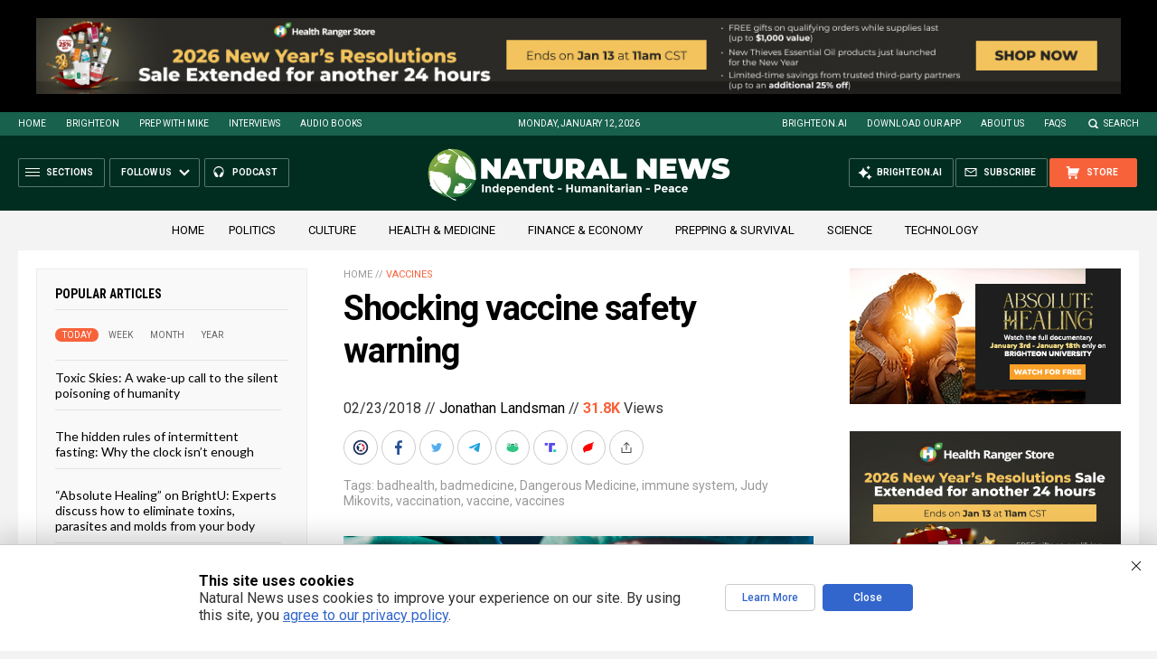

--- FILE ---
content_type: text/html
request_url: https://naturalnews.com/getviews3.asp?url=2018-02-23-vaccine-immune-system.html
body_size: -340
content:
31840

--- FILE ---
content_type: text/html
request_url: https://naturalnews.com/getviews3.asp?url=https://www.naturalnews.com/2018-02-23-vaccine-immune-system.html
body_size: -139
content:
31840

--- FILE ---
content_type: image/svg+xml
request_url: https://www.naturalnews.com/wp-content/themes/NaturalNews2022/Images/Icon-BrighteonIO.svg
body_size: 1280
content:
<?xml version="1.0" encoding="UTF-8"?>
<svg xmlns="http://www.w3.org/2000/svg" version="1.1" viewBox="0 0 20 20">
  <defs>
    <style>
      .cls-1 {
        fill: #1b2e5a;
      }

      .cls-2 {
        fill: #fff;
      }

      .cls-3 {
        fill: #e0203c;
      }
    </style>
  </defs>
  <!-- Generator: Adobe Illustrator 28.7.1, SVG Export Plug-In . SVG Version: 1.2.0 Build 142)  -->
  <g>
    <g id="Layer_1">
      <circle class="cls-3" cx="10" cy="10" r="10"/>
      <g>
        <path class="cls-2" d="M15.7214708,9.0499573l-.0006866-.0011473-.00068-.0011406c-.0798016-.1215229-.1788883-.2365599-.2944593-.3421316-.2813969-.2753057-.5658569-.442976-.5978212-.4614429l-5.7642765-3.3279324c-.166297-.0961118-.3263292-.1743031-.4882135-.2384596-.2473011-.1178985-.506897-.1777029-.7723675-.1777029-.0160847,0-.0320258.0005698-.0482111.0015616-.3715734.0099201-.7267427.1334186-1.0286751.3582311-.22054.1638517-.4038334.3787441-.5300202.621171-.1320372.2543321-.2019958.5406199-.2019958.8280554,0,.0307379-.0026722,1.9549131-.0052657,3.8156128-.0025935,1.8233232-.0051003,3.5454845-.0051003,3.56639,0,.3644791.1087747.7165318.314363,1.0183802.3376164.4952345.8962407.7905979,1.4947577.7905979.0897136,0,.1653833-.0102177.2152743-.0171614.0068665-.0009918.0139589-.0019054.0209026-.00282l.0077019-.0009918.0077801-.0011473c.0598116-.0089989.1198425-.0202866.1783504-.0335674.447258-.100688.8010511-.299943.8399534-.3222208l5.7647381-3.3283129c.1436281-.0826921.2784986-.1715622.4007015-.2640171.1095448-.0753632.2110815-.1644602.3097143-.2721729.3084955-.335804.4783688-.769393.4783688-1.2204599.0000019-.3499804-.1018353-.6913452-.2948332-.9871712Z"/>
        <path class="cls-3" d="M11.9526243,8.4595242l1.3765259.8234005-.9156914,1.0422535.2762899,1.8522396,1.7693205-1.0215902c.1301308-.0749025.2418814-.1498146.3390779-.2245789.0731459-.0483599.1376829-.106946.1969566-.171484.1749144-.1905508.2846165-.4428988.2846165-.7226315,0-.216032-.0654602-.4165831-.1752968-.5850124-.0517254-.0787239-.1145067-.1479177-.1845284-.210845-.2261868-.2238913-.4606857-.359293-.4606857-.359293l-2.9552097-1.7063065s.4486237,1.2838478.4486246,1.2838478Z"/>
        <path class="cls-1" d="M6.7307348,6.309021c0,.0456896-.0103807,7.3402729-.0103807,7.3820028,0,.2240458.0691156.4314604.1865201.6037807.1928401.282937.5177326.4686842.8859453.4686842.0485954,0,.0949793-.0079365.1416602-.0139599.0428767-.0064831.084981-.0143414.1264114-.0237226.3513479-.0791073.6344347-.2420444.6344347-.2420444l3.1451588-1.8160019.9164734-.0405016-1.5415335-1.3878193-1.9969463.9970942.5786133-2.6583929-1.5326052-2.2910137,2.1827717.5477128.8063002-1.3760724-.4473991.3141346-2.110836-1.2188606c-.1505022-.0868082-.2875843-.151722-.4158869-.2010822-.1440258-.0721626-.30445-.1164055-.4764714-.1164055-.0037336,0-.0069366.0009918-.0103736.0009918-.1146569.0011401-.2244911.0210123-.327486.0559144l-.292623.1526427c-.0021315.0016026-.0045767.0030546-.0067101.0046549-.262711.1952877-.4350381.5054545-.4350371.858264Z"/>
      </g>
    </g>
  </g>
</svg>

--- FILE ---
content_type: image/svg+xml
request_url: https://www.naturalnews.com/Images/Icon-Close-Black.svg
body_size: 247
content:
<?xml version="1.0" encoding="utf-8"?>
<!-- Generator: Adobe Illustrator 16.0.3, SVG Export Plug-In . SVG Version: 6.00 Build 0)  -->
<!DOCTYPE svg PUBLIC "-//W3C//DTD SVG 1.1//EN" "http://www.w3.org/Graphics/SVG/1.1/DTD/svg11.dtd">
<svg version="1.1" id="Layer_1" xmlns="http://www.w3.org/2000/svg" xmlns:xlink="http://www.w3.org/1999/xlink" x="0px" y="0px"
	 width="20px" height="20px" viewBox="0 0 20 20" enable-background="new 0 0 20 20" xml:space="preserve">
<polygon points="15.304,5.404 14.597,4.697 10,9.293 5.404,4.697 4.697,5.404 9.293,10 4.697,14.597 5.404,15.304 10,10.707 
	14.597,15.304 15.304,14.597 10.707,10 "/>
</svg>


--- FILE ---
content_type: application/javascript
request_url: https://www.naturalnews.com/ARF/Hanna.js
body_size: -186
content:
$(document).ready(function() {
$.getScript('https://ams.naturalnews.com/AMS.js');
});

--- FILE ---
content_type: image/svg+xml
request_url: https://www.naturalnews.com/wp-content/themes/NaturalNews2022/Images/Icon-AI-White.svg
body_size: 674
content:
<?xml version="1.0" encoding="UTF-8"?>
<svg id="Layer_1" xmlns="http://www.w3.org/2000/svg" version="1.1" viewBox="0 0 20 20">
  <!-- Generator: Adobe Illustrator 29.6.1, SVG Export Plug-In . SVG Version: 2.1.1 Build 9)  -->
  <defs>
    <style>
      .st0 {
        fill: #fff;
      }
    </style>
  </defs>
  <path class="st0" d="M12.2655268,10.2615852c.1945047-.0732269.1945047-.3531132,0-.4263391l-.6819763-.2567425c-1.1192942-.421382-2.001791-1.3192244-2.4159679-2.4579868l-.2523537-.6938376c-.0719757-.197886-.3470774-.197886-.4190512,0l-.2523537.6938376c-.4141784,1.1387625-1.2966728,2.0366049-2.4159698,2.4579868l-.6819773.2567425c-.1945033.073226-.1945033.3531113,0,.4263391l.6819773.2567425c1.1192966.42138,2.001791,1.3192244,2.4159698,2.4579849l.2523537.6938381c.0719738.1978884.3470755.1978884.4190512,0l.2523537-.6938381c.4141769-1.1387606,1.2966728-2.0366058,2.4159679-2.4579849,0,0,.6819773-.2567425.6819763-.2567425Z"/>
  <path class="st0" d="M11.0192195,6.3616309l.2667093.1004071c.4377394.1647944.7828646.5159268.9448433.9612756l.0986948.271348c.0281439.0773892.1357327.0773892.1638803,0l.098691-.271348c.1619797-.4453487.5071077-.7964811.9448433-.9612756l.2667093-.1004071c.0760698-.0286374.0760698-.1380973,0-.1667347l-.2667093-.1004071c-.4377356-.1647944-.7828646-.5159249-.9448433-.9612756l-.098691-.271348c-.0281487-.0773892-.1357365-.0773892-.1638803,0l-.0986948.271348c-.1619787.4453502-.5071039.7964811-.9448433.9612756l-.2667093.1004071c-.076066.0286374-.076066.1380973,0,.1667347Z"/>
  <path class="st0" d="M14.9205256,13.0260115l-.3715525-.1398764c-.6098061-.2295732-1.090601-.7187309-1.316247-1.3391418l-.1374893-.3780127c-.0392122-.1078119-.1890907-.1078119-.2283039,0l-.1374855.3780127c-.2256489.6204109-.7064419,1.1095676-1.3162508,1.3391418l-.3715496.1398764c-.1059704.0398951-.1059704.19238,0,.2322741l.3715496.1398764c.6098089.2295732,1.0906019.7187309,1.3162508,1.3391428l.1374855.3780136c.0392122.1078119.1890907.1078119.2283039,0l.1374893-.3780136c.2256451-.6204109.7064419-1.1095686,1.316247-1.3391418l.3715525-.1398764c.1059666-.0398951.1059666-.19238,0-.232275Z"/>
</svg>

--- FILE ---
content_type: image/svg+xml
request_url: https://www.naturalnews.com/wp-content/themes/NaturalNews2022/Images/Icon-Facebook.svg
body_size: 243
content:
<?xml version="1.0" encoding="utf-8"?>
<!-- Generator: Adobe Illustrator 27.3.1, SVG Export Plug-In . SVG Version: 6.00 Build 0)  -->
<svg version="1.1" id="Layer_1" xmlns="http://www.w3.org/2000/svg" xmlns:xlink="http://www.w3.org/1999/xlink" x="0px" y="0px"
	 viewBox="0 0 20 20" style="enable-background:new 0 0 20 20;" xml:space="preserve">
<style type="text/css">
	.st0{fill:#2A5297;}
	.st1{fill:#FFFFFF;}
</style>
<circle class="st0" cx="10" cy="10" r="10"/>
<g id="_x31_22-facebook-f">
	<g>
		<path class="st1" d="M11.59236,6.59236h0.95541V5.06369C12.42038,5.06369,11.78344,5,11.21019,5
			C9.87261,5,8.9172,5.82803,8.9172,7.35669v1.40127H7.45223v1.78344H8.9172V15h1.78344v-4.4586h1.40127l0.19108-1.78344h-1.65605
			V7.48408C10.70064,6.97452,10.82803,6.59236,11.59236,6.59236z"/>
	</g>
</g>
<g id="Layer_1_00000047778894150311960390000010839215478941728413_">
</g>
</svg>


--- FILE ---
content_type: image/svg+xml
request_url: https://www.naturalnews.com/wp-content/themes/NaturalNews2022/Images/Icon-MeWe.svg
body_size: 1699
content:
<?xml version="1.0" encoding="utf-8"?>
<!-- Generator: Adobe Illustrator 16.0.3, SVG Export Plug-In . SVG Version: 6.00 Build 0)  -->
<!DOCTYPE svg PUBLIC "-//W3C//DTD SVG 1.1//EN" "http://www.w3.org/Graphics/SVG/1.1/DTD/svg11.dtd">
<svg version="1.1" id="Layer_1" xmlns="http://www.w3.org/2000/svg" xmlns:xlink="http://www.w3.org/1999/xlink" x="0px" y="0px"
	 width="20px" height="20px" viewBox="0 0 20 20" enable-background="new 0 0 20 20" xml:space="preserve">
<circle fill="#23337E" cx="10" cy="10" r="10"/>
<g>
	<path fill="#FFFFFF" d="M12.203,9.936c-0.108,0.313-0.216,0.626-0.324,0.939c-0.189,0.557-0.377,1.111-0.568,1.667
		c-0.072,0.204-0.201,0.299-0.396,0.301c-0.206,0.002-0.337-0.084-0.413-0.296c-0.405-1.123-0.807-2.245-1.207-3.37
		c-0.074-0.208,0.016-0.395,0.21-0.465c0.201-0.071,0.402,0.027,0.474,0.24c0.301,0.89,0.6,1.779,0.899,2.668
		c0.011,0.029,0.025,0.055,0.047,0.11c0.097-0.284,0.186-0.543,0.272-0.803c0.211-0.646,0.423-1.291,0.635-1.937
		c0.074-0.224,0.189-0.311,0.397-0.311c0.208,0.001,0.316,0.089,0.392,0.313c0.286,0.868,0.572,1.738,0.861,2.603
		c0.013,0.039,0.029,0.072,0.053,0.138c0.068-0.191,0.123-0.355,0.18-0.517c0.248-0.744,0.493-1.49,0.742-2.234
		c0.071-0.208,0.231-0.319,0.412-0.29c0.225,0.035,0.351,0.242,0.272,0.462c-0.239,0.682-0.485,1.365-0.729,2.047
		c-0.158,0.439-0.316,0.884-0.475,1.324c-0.078,0.217-0.206,0.314-0.41,0.314c-0.205,0-0.325-0.093-0.403-0.321
		c-0.284-0.83-0.567-1.66-0.854-2.49c-0.009-0.033-0.023-0.064-0.037-0.097C12.221,9.936,12.213,9.936,12.203,9.936z"/>
	<path fill="#FFFFFF" d="M4,10.807c0.162-0.249,0.312-0.484,0.461-0.719c0.256-0.4,0.513-0.799,0.77-1.198
		c0.12-0.187,0.341-0.254,0.543-0.166c0.15,0.064,0.222,0.183,0.22,0.347c0,0.29,0,0.578,0,0.868c0,0.822-0.001,1.644,0.002,2.468
		c0.001,0.144-0.035,0.267-0.161,0.346c-0.116,0.074-0.235,0.089-0.357,0.022c-0.13-0.074-0.2-0.185-0.2-0.338
		c0-0.74,0-1.483,0-2.225c0-0.043,0-0.088,0-0.133c-0.013-0.011-0.024-0.022-0.037-0.032c-0.008,0.025-0.015,0.053-0.027,0.075
		c-0.307,0.458-0.612,0.917-0.919,1.375c-0.187,0.278-0.437,0.274-0.623,0c-0.299-0.447-0.597-0.896-0.895-1.346
		c-0.016-0.024-0.035-0.044-0.072-0.097C2.703,10.124,2.7,10.164,2.7,10.205c0,0.728,0,1.457,0,2.187
		c0,0.239-0.078,0.355-0.269,0.407c-0.215,0.062-0.427-0.092-0.43-0.313C1.999,12.065,2,11.646,2,11.226c0-0.703,0-1.408,0-2.114
		c0-0.23,0.075-0.345,0.258-0.4c0.201-0.062,0.389,0,0.502,0.173C2.896,9.088,3.023,9.296,3.154,9.5
		c0.265,0.414,0.53,0.827,0.793,1.241C3.96,10.757,3.974,10.772,4,10.807z"/>
	<path fill="#FFFFFF" d="M7.156,11.5c0.048,0.561,0.541,0.84,1.014,0.771c0.219-0.031,0.406-0.126,0.582-0.256
		c0.186-0.137,0.417-0.057,0.45,0.162c0.011,0.083-0.022,0.196-0.078,0.255c-0.249,0.256-0.564,0.383-0.92,0.412
		c-0.399,0.032-0.776-0.031-1.111-0.266c-0.389-0.27-0.585-0.651-0.642-1.111c-0.046-0.366,0.016-0.712,0.192-1.034
		c0.249-0.451,0.628-0.716,1.151-0.768c0.464-0.046,0.869,0.084,1.19,0.422c0.283,0.297,0.408,0.666,0.412,1.073
		c0.001,0.21-0.139,0.339-0.348,0.34c-0.586,0-1.174,0-1.76,0C7.244,11.5,7.201,11.5,7.156,11.5z M8.697,11.028
		c0.014-0.395-0.308-0.768-0.682-0.799c-0.454-0.037-0.799,0.277-0.872,0.799C7.659,11.028,8.174,11.028,8.697,11.028z"/>
	<path fill="#FFFFFF" d="M15.764,11.5c0.017,0.417,0.376,0.762,0.801,0.781c0.275,0.015,0.523-0.063,0.743-0.225
		c0.046-0.036,0.093-0.071,0.144-0.089c0.122-0.045,0.254,0.004,0.32,0.108c0.075,0.114,0.066,0.255-0.038,0.358
		c-0.229,0.224-0.505,0.352-0.821,0.395c-0.485,0.065-0.94-0.014-1.324-0.342c-0.332-0.281-0.495-0.643-0.53-1.07
		c-0.037-0.422,0.05-0.81,0.3-1.151c0.36-0.493,0.86-0.686,1.454-0.586c0.641,0.106,1.003,0.524,1.154,1.14
		c0.023,0.105,0.032,0.218,0.034,0.326c0.003,0.225-0.129,0.354-0.356,0.354c-0.582,0.001-1.164,0-1.749,0
		C15.85,11.5,15.809,11.5,15.764,11.5z M17.308,11.029c0.01-0.404-0.32-0.784-0.692-0.8c-0.472-0.021-0.828,0.308-0.863,0.8
		C16.27,11.029,16.787,11.029,17.308,11.029z"/>
	<path fill="#FFFFFF" d="M4.017,7.148c0.296,0,0.506,0.209,0.506,0.502C4.524,7.943,4.295,8.173,4.01,8.169
		C3.731,8.164,3.5,7.928,3.503,7.65C3.507,7.366,3.729,7.148,4.017,7.148z"/>
	<path fill="#FFFFFF" d="M8.772,7.658C8.771,7.368,8.981,7.15,9.26,7.149c0.302-0.002,0.524,0.211,0.523,0.506
		c0,0.283-0.229,0.51-0.512,0.507C8.987,8.159,8.773,7.942,8.772,7.658z"/>
	<path fill="#FFFFFF" d="M15.672,7.65c0,0.293-0.217,0.511-0.504,0.512c-0.29,0-0.508-0.222-0.507-0.513
		c0.001-0.29,0.217-0.502,0.512-0.501C15.456,7.149,15.672,7.366,15.672,7.65z"/>
	<path fill="#FFFFFF" d="M12.722,7.657c-0.002,0.283-0.222,0.5-0.506,0.498c-0.281-0.003-0.507-0.227-0.5-0.506
		c0.004-0.276,0.233-0.501,0.508-0.499C12.501,7.15,12.723,7.376,12.722,7.657z"/>
</g>
</svg>
